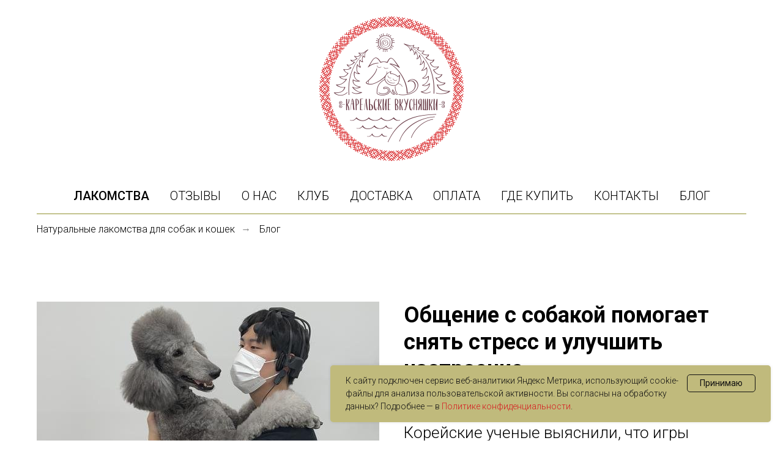

--- FILE ---
content_type: text/html; charset=UTF-8
request_url: https://store.tildaapi.com/api/getproductslist/?storepartuid=999584956585&recid=565603353&c=1769033683268&getparts=true&getoptions=true&slice=1&size=4
body_size: 2478
content:
{"partuid":999584956585,"filter":"y","filters":{"sort":false,"search":false,"filters":[]},"total":34,"isElastic":true,"products":[{"uid":435481935262,"title":"Корень бычий","sku":"033\/045","text":"Натуральные лакомства для собак - сушеный бычий корень.<br \/>Не содержат искусственных красителей, улучшителей вкуса, консервантов.<br \/><br \/>Натуральный суперфуд, богатый коллагеном, белком и цинком! Это полезное лакомство укрепляет суставы, поддерживает здоровье кожи и шерсти, а также дарит питомцу энергию. <a href=\"\/tpost\/0fzxfe1ll1-novinka-dlya-vashego-hvostika\" target=\"_blank\" rel=\"noreferrer noopener\">Подробнее в нашем блоге<\/a><br \/><br \/>Региональный знак качества \"Сделано в Карелии\".<br \/><br \/>В упаковке 2 кусочка корня длиной 12-14см.","mark":"","quantity":"","portion":1,"unit":"NMP","single":"y","price":"350.0000","priceold":"","descr":"","gallery":"[{\"img\":\"https:\\\/\\\/static.tildacdn.com\\\/stor3532-3435-4161-b736-643064393438\\\/56553396.jpg\"}]","buttonlink":"","buttontarget":"","json_options":"","sort":1000000,"url":"https:\/\/kareliantreats.ru\/lakomstva-dlja-sobak-iz-govjadiny\/tproduct\/705385592-435481935262-koren-bichii","pack_label":"lwh","pack_x":135,"pack_y":55,"pack_z":225,"pack_m":45,"partuids":"[874054327291,237060599841,134259616991]","brand":"Карельские вкусняшки","externalid":"IYJ88FeyuJnZpeLTract","editions":[{"uid":435481935262,"price":"350.0000","priceold":"","sku":"033\/045","quantity":"","img":"https:\/\/static.tildacdn.com\/stor3532-3435-4161-b736-643064393438\/56553396.jpg"}],"characteristics":[{"title":"Штрих-код","value":"2000000002033"}]},{"uid":713291014892,"title":"Из говяжьих почек с брокколи","sku":"035\/100","text":"Натуральные лакомства для собак - пончики из говяжьих почек с брокколи.<br \/>Состав: почки говяжьи, мука рисовая, брокколи. <br \/>Не содержат искусственных красителей, улучшителей вкуса, консервантов.<br \/><br \/>Региональный знак качества \"Сделано в Карелии\".","mark":"","quantity":"","portion":1,"unit":"NMP","single":"y","price":"220.0000","priceold":"","descr":"","gallery":"[{\"img\":\"https:\\\/\\\/static.tildacdn.com\\\/stor3138-3634-4638-a539-643165613962\\\/31496725.jpg\"}]","buttonlink":"","buttontarget":"","json_options":"","sort":1000025,"url":"https:\/\/kareliantreats.ru\/pechenie-dlja-sobak\/tproduct\/705384092-713291014892-iz-govyazhih-pochek-s-brokkoli","pack_label":"lwh","pack_x":135,"pack_y":55,"pack_z":225,"pack_m":100,"partuids":"[974487820411,874054327291]","brand":"Карельские вкусняшки","externalid":"rPaE11zJnc3vLupzDs2Z","editions":[{"uid":713291014892,"price":"220.0000","priceold":"","sku":"035\/100","quantity":"","img":"https:\/\/static.tildacdn.com\/stor3138-3634-4638-a539-643165613962\/31496725.jpg"}],"characteristics":[{"title":"Штрих-код","value":"2000000002255"}]},{"uid":626725184882,"title":"Из говяжьего легкого с тыквой","sku":"034\/080","text":"Натуральные лакомства для собак - медальоны из говяжьего легкого с тыквой.<br \/>Состав: легкое говяжье (~80%), мука рисовая, тыква. <br \/>Не содержат искусственных красителей, улучшителей вкуса, консервантов.<br \/><br \/>Региональный знак качества \"Сделано в Карелии\".","mark":"","quantity":"","portion":1,"unit":"NMP","single":"y","price":"220.0000","priceold":"","descr":"","gallery":"[{\"img\":\"https:\\\/\\\/static.tildacdn.com\\\/stor6635-3235-4933-b061-323731336261\\\/66441366.jpg\"}]","buttonlink":"","buttontarget":"","json_options":"","sort":1000037,"url":"https:\/\/kareliantreats.ru\/pechenie-dlja-sobak\/tproduct\/705384092-626725184882-iz-govyazhego-legkogo-s-tikvoi","pack_label":"lwh","pack_x":135,"pack_y":55,"pack_z":225,"pack_m":80,"partuids":"[974487820411,874054327291]","brand":"Карельские вкусняшки","externalid":"MYV1mrvdkSKlIhYpzKYX","editions":[{"uid":626725184882,"price":"220.0000","priceold":"","sku":"034\/080","quantity":"","img":"https:\/\/static.tildacdn.com\/stor6635-3235-4933-b061-323731336261\/66441366.jpg"}],"characteristics":[{"title":"Штрих-код","value":"2000000002170"}]},{"uid":225445375212,"title":"Пищевод бараний","sku":"032\/060","text":"Натуральные лакомства для собак - улитки из бараньего пищевода. <br \/>Не содержат искусственных красителей, улучшителей вкуса, консервантов.<br \/><br \/>Низкокалорийный и гироаллергенный сушёный бараний пищевод богат легкоусвояемым белком, коллагеном для суставов и шерсти, а еще содержит железо и калий, полезные для кровообращения и сердца.<br \/><br \/>Размер лакомств: 5-6см.<br \/><br \/>Региональный знак качества \"Сделано в Карелии\".","mark":"","quantity":"","portion":1,"unit":"NMP","single":"y","price":"220.0000","priceold":"","descr":"","gallery":"[{\"img\":\"https:\\\/\\\/static.tildacdn.com\\\/stor6665-3431-4035-a266-633437653637\\\/78117611.jpg\"}]","buttonlink":"","buttontarget":"","json_options":"","sort":1000050,"url":"https:\/\/kareliantreats.ru\/lakomstva-dlja-sobak-iz-baraniny\/tproduct\/705388561-225445375212-pischevod-baranii","pack_label":"lwh","pack_x":135,"pack_y":55,"pack_z":225,"pack_m":60,"partuids":"[977893625571,237060599841,134259616991]","brand":"Карельские вкусняшки","externalid":"VvzRlU46G1EYny75969d","editions":[{"uid":225445375212,"price":"220.0000","priceold":"","sku":"032\/060","quantity":"","img":"https:\/\/static.tildacdn.com\/stor6665-3431-4035-a266-633437653637\/78117611.jpg"}],"characteristics":[{"title":"Штрих-код","value":"2000000002163"}]}],"slice":1,"nextslice":2,"partlinks":[],"parts":[{"uid":409344136502,"title":"Лакомства для дрессировки","breadcrumbtitle":"","recordid":753277257,"sort":1001200,"hideonpublic":"","parentuid":"","url":"https:\/\/kareliantreats.ru\/lakomstva-dlja-dressirovki","img":"","imgalt":"","description":"","root":false}],"options":[{"title":"Размеры лакомств","params":{"view":"radio","hasColor":false,"linkImage":false},"values":[{"id":15610966,"value":"Большие (5х5 см)"},{"id":21536225,"value":"Большие (8-9 см)"},{"id":21536222,"value":"Маленькие (1 см)"},{"id":15610963,"value":"Маленькие (2х2 см)"},{"id":21536486,"value":"Средние (4-5 см)"}]},{"title":"Вес хвостика, г","params":{"view":"radio","hasColor":false,"linkImage":false},"values":[{"id":15623539,"value":"100"},{"id":15623542,"value":"50"}]}]}

--- FILE ---
content_type: text/css
request_url: https://kareliantreats.ru/custom.css?t=1768747743
body_size: 58
content:
.t-feed__post-popup__date-parts-wrapper_aftertext {
    display:none;
}